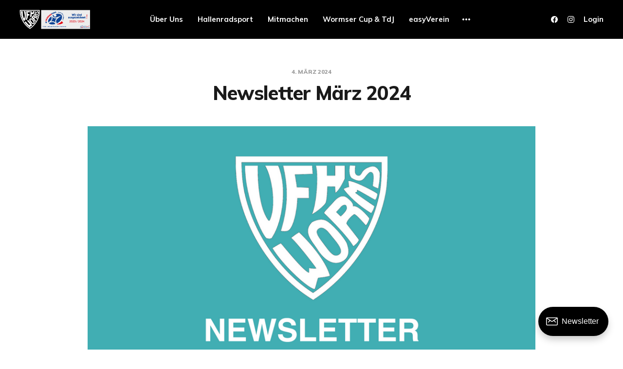

--- FILE ---
content_type: text/html; charset=utf-8
request_url: https://vfhworms.de/newsletter-marz-2024/
body_size: 9952
content:
<!DOCTYPE html>
<html lang="de">

<head>
    <meta charset="utf-8">
    <meta name="viewport" content="width=device-width, initial-scale=1">
    <title>Newsletter März 2024</title>
    <link rel="stylesheet" href="/assets/built/screen.css?v=58fe2b8d30">
    <link rel="preconnect" href="https://fonts.gstatic.com">
    <link rel="stylesheet" href="https://fonts.googleapis.com/css2?family=Mulish:ital,wght@0,400;0,700;0,800;1,400;1,700&display=swap">

    <link rel="canonical" href="https://vfhworms.de/newsletter-marz-2024/" />
    <meta name="referrer" content="no-referrer-when-downgrade" />
    <link rel="amphtml" href="https://vfhworms.de/newsletter-marz-2024/amp/" />
    
    <meta property="og:site_name" content="VfH Worms e.V." />
    <meta property="og:type" content="article" />
    <meta property="og:title" content="Newsletter März 2024" />
    <meta property="og:description" content="29.02.-03.03. 1. Worldcup - Tarquinia (ITA) 09.03. RVR Schülerrunde 1 - Wörrstadt 09.03. 1. Junior Masters - Roth 16.03. Junior-Mannschafts-Cup  - Mühlhausen-Ehingen 22.03. Oldie Stammtisch - Weinhaus Weis uff de Bach, Beginn: 17 Uhr 23.03. RVR Schülerrunde 2 - Selzen GeburtstageMonika Born" />
    <meta property="og:url" content="https://vfhworms.de/newsletter-marz-2024/" />
    <meta property="og:image" content="https://vfhworms.de/content/images/2024/03/Newsletter-Header.png" />
    <meta property="article:published_time" content="2024-03-04T09:07:51.000Z" />
    <meta property="article:modified_time" content="2024-03-05T12:54:23.000Z" />
    <meta name="twitter:card" content="summary_large_image" />
    <meta name="twitter:title" content="Newsletter März 2024" />
    <meta name="twitter:description" content="29.02.-03.03. 1. Worldcup - Tarquinia (ITA) 09.03. RVR Schülerrunde 1 - Wörrstadt 09.03. 1. Junior Masters - Roth 16.03. Junior-Mannschafts-Cup  - Mühlhausen-Ehingen 22.03. Oldie Stammtisch - Weinhaus Weis uff de Bach, Beginn: 17 Uhr 23.03. RVR Schülerrunde 2 - Selzen GeburtstageMonika Born" />
    <meta name="twitter:url" content="https://vfhworms.de/newsletter-marz-2024/" />
    <meta name="twitter:image" content="https://vfhworms.de/content/images/2024/03/Newsletter-Header.png" />
    <meta name="twitter:label1" content="Written by" />
    <meta name="twitter:data1" content="Annika Furch" />
    <meta property="og:image:width" content="1920" />
    <meta property="og:image:height" content="1080" />
    
    <script type="application/ld+json">
{
    "@context": "https://schema.org",
    "@type": "Article",
    "publisher": {
        "@type": "Organization",
        "name": "VfH Worms e.V.",
        "url": "https://vfhworms.de/",
        "logo": {
            "@type": "ImageObject",
            "url": "https://vfhworms.de/content/images/2023/01/Homepage-Logo.png"
        }
    },
    "author": {
        "@type": "Person",
        "name": "Annika Furch",
        "url": "https://vfhworms.de/author/annika/",
        "sameAs": []
    },
    "headline": "Newsletter März 2024",
    "url": "https://vfhworms.de/newsletter-marz-2024/",
    "datePublished": "2024-03-04T09:07:51.000Z",
    "dateModified": "2024-03-05T12:54:23.000Z",
    "image": {
        "@type": "ImageObject",
        "url": "https://vfhworms.de/content/images/2024/03/Newsletter-Header.png",
        "width": 1920,
        "height": 1080
    },
    "description": "29.02.-03.03. 1. Worldcup - Tarquinia (ITA)\n09.03. RVR Schülerrunde 1 - Wörrstadt\n09.03. 1. Junior Masters - Roth\n16.03. Junior-Mannschafts-Cup - Mühlhausen-Ehingen\n22.03. Oldie Stammtisch - Weinhaus Weis uff de Bach, Beginn: 17 Uhr\n23.03. RVR Schülerrunde 2 - Selzen\n\n\n--------------------------------------------------------------------------------\n\nGeburtstage\nMonika Born | Lena Schmidt | Tamara Fuhrmann | Timo Fuhrmann | Kurt Schupp |\nKarl-Heinz Fuhrmann\n\n\n-------------------------------------",
    "mainEntityOfPage": {
        "@type": "WebPage",
        "@id": "https://vfhworms.de/"
    }
}
    </script>

    <meta name="generator" content="Ghost 4.6" />
    <link rel="alternate" type="application/rss+xml" title="VfH Worms e.V." href="https://vfhworms.de/rss/" />
    <script defer src="https://unpkg.com/@tryghost/portal@~1.4.0/umd/portal.min.js" data-ghost="https://vfhworms.de/"></script><style id="gh-members-styles">.gh-post-upgrade-cta-content,
.gh-post-upgrade-cta {
    display: flex;
    flex-direction: column;
    align-items: center;
    font-family: -apple-system, BlinkMacSystemFont, 'Segoe UI', Roboto, Oxygen, Ubuntu, Cantarell, 'Open Sans', 'Helvetica Neue', sans-serif;
    text-align: center;
    width: 100%;
    color: #ffffff;
    font-size: 16px;
}

.gh-post-upgrade-cta-content {
    border-radius: 8px;
    padding: 40px 4vw;
}

.gh-post-upgrade-cta h2 {
    color: #ffffff;
    font-size: 28px;
    letter-spacing: -0.2px;
    margin: 0;
    padding: 0;
}

.gh-post-upgrade-cta p {
    margin: 20px 0 0;
    padding: 0;
}

.gh-post-upgrade-cta small {
    font-size: 16px;
    letter-spacing: -0.2px;
}

.gh-post-upgrade-cta a {
    color: #ffffff;
    cursor: pointer;
    font-weight: 500;
    box-shadow: none;
    text-decoration: underline;
}

.gh-post-upgrade-cta a:hover {
    color: #ffffff;
    opacity: 0.8;
    box-shadow: none;
    text-decoration: underline;
}

.gh-post-upgrade-cta a.gh-btn {
    display: block;
    background: #ffffff;
    text-decoration: none;
    margin: 28px 0 0;
    padding: 8px 18px;
    border-radius: 4px;
    font-size: 16px;
    font-weight: 600;
}

.gh-post-upgrade-cta a.gh-btn:hover {
    opacity: 0.92;
}</style>
    <!-- Start cookieyes banner --> <script id="cookieyes" type="text/javascript" src="https://cdn-cookieyes.com/client_data/12da1587349d0b3b03bddeae/script.js"></script> <!-- End cookieyes banner --><style>:root {--ghost-accent-color: #000000;}</style>
</head>

<body class="post-template with-alt-header">
    <div class="site">
        <header id="site-header" class="site-header">
    <div class="header-inner">
        <div class="header-brand">
            <a class="logo" href="https://vfhworms.de">
                    <img class="logo-image" src="https://vfhworms.de/content/images/2023/01/Homepage-Logo.png" alt="VfH Worms e.V.">
            </a>

            <div class="burger">
                <div class="burger-bar"></div>
                <div class="burger-bar"></div>
            </div>
        </div>

            <nav class="header-nav">
                        <a class="menu-item menu-item-uber-uns" href="https://vfhworms.de/der-verein/">Über Uns</a>
        <a class="menu-item menu-item-hallenradsport" href="https://vfhworms.de/hallenradsport/">Hallenradsport</a>
        <a class="menu-item menu-item-mitmachen" href="https://vfhworms.de/mitmachen/">Mitmachen</a>
        <a class="menu-item menu-item-wormser-cup-tdj" href="https://vfhworms.de/tag/wormser-cup/">Wormser Cup &amp; TdJ</a>
        <a class="menu-item menu-item-easyverein" href="https://easyverein.com/public/VFHWo68">easyVerein</a>
        <a class="menu-item menu-item-termine" href="https://vfhworms.de/termine/">Termine</a>
        <a class="menu-item menu-item-trainingsplan" href="https://nx18145.your-storageshare.de/s/JZMyWY2tZtcWo3D">Trainingsplan</a>
        <a class="menu-item menu-item-schuler-dm-2024" href="https://vfhworms.de/tag/schueler-dm-2024/">Schüler DM 2024</a>
        <a class="menu-item menu-item-neuigkeiten" href="https://vfhworms.de/tag/news/">Neuigkeiten</a>
        <a class="menu-item menu-item-erfolge" href="https://vfhworms.de/erfolge/">Erfolge</a>
        <a class="menu-item menu-item-fotos" href="https://vfhworms.de/tag/fotos/">Fotos</a>
        <a class="menu-item menu-item-kontakt" href="mailto:vorstand@vfhworms.de">Kontakt</a>
        <a class="menu-item menu-item-aufnahmeantrag" href="https://easyverein.com/public/VFHWo68/applicationform/12747">Aufnahmeantrag</a>

            </nav>

        <div class="header-actions">
            <div class="social">
                <a class="social-item social-item-facebook"
                    href="https://www.facebook.com/vfhworms/" target="_blank"
                    rel="noopener noreferrer" aria-label="Facebook">
                    <svg xmlns='http://www.w3.org/2000/svg' class='icon' viewBox='0 0 512 512'><title>Logo Facebook</title><path d='M480 257.35c0-123.7-100.3-224-224-224s-224 100.3-224 224c0 111.8 81.9 204.47 189 221.29V322.12h-56.89v-64.77H221V208c0-56.13 33.45-87.16 84.61-87.16 24.51 0 50.15 4.38 50.15 4.38v55.13H327.5c-27.81 0-36.51 17.26-36.51 35v42h62.12l-9.92 64.77H291v156.54c107.1-16.81 189-109.48 189-221.31z' fill-rule='evenodd'/></svg>                </a>
                <a class="social-item social-item-twitter"
                    href="https://www.instagram.com/artisticcycling_vfhworms/" target="_blank"
                    rel="noopener noreferrer" aria-label="Instagram">
                    <svg xmlns='http://www.w3.org/2000/svg' class='icon' viewBox='0 0 512 512'><title>Logo Instagram</title><path d='M349.33 69.33a93.62 93.62 0 0193.34 93.34v186.66a93.62 93.62 0 01-93.34 93.34H162.67a93.62 93.62 0 01-93.34-93.34V162.67a93.62 93.62 0 0193.34-93.34h186.66m0-37.33H162.67C90.8 32 32 90.8 32 162.67v186.66C32 421.2 90.8 480 162.67 480h186.66C421.2 480 480 421.2 480 349.33V162.67C480 90.8 421.2 32 349.33 32z'/><path d='M377.33 162.67a28 28 0 1128-28 27.94 27.94 0 01-28 28zM256 181.33A74.67 74.67 0 11181.33 256 74.75 74.75 0 01256 181.33m0-37.33a112 112 0 10112 112 112 112 0 00-112-112z'/></svg>                </a>
            </div>

                <button class="button-text menu-item members-login" data-portal="signin">Login</button>
        </div>
    </div>
</header>

        <div class="site-content">
            
<div class="content-area">
    <main class="site-main">
            <article class="single post">
    <header class="single-header kg-canvas">
            <div class="single-meta">
                <span class="single-meta-item single-meta-date">
                    <time datetime="2024-03-04">
                        4. März 2024
                    </time>
                </span>

            </div>

        <h1 class="single-title">Newsletter März 2024</h1>


                <div class="single-media kg-width-wide">
                    <img srcset="/content/images/size/w400/2024/03/Newsletter-Header.png 400w,
/content/images/size/w750/2024/03/Newsletter-Header.png 750w,
/content/images/size/w960/2024/03/Newsletter-Header.png 960w,
/content/images/size/w1140/2024/03/Newsletter-Header.png 1140w" sizes="(min-width: 1023px) 920px, calc(90vw)" src="/content/images/size/w960/2024/03/Newsletter-Header.png" alt="Newsletter März 2024">
                </div>
    </header>

    <div class="single-content kg-canvas u-text-format">
        <p>29.02.-03.03. <strong>1. Worldcup </strong>- <em>Tarquinia (ITA)</em><br>09.03. <strong>RVR Schülerrunde 1</strong> - <em>Wörrstadt</em><br>09.03. <strong>1. Junior Masters </strong>- <em>Roth</em><br>16.03. <strong>Junior-Mannschafts-Cup </strong> - <em>Mühlhausen-Ehingen</em><br>22.03. <strong>Oldie Stammtisch</strong> - <em>Weinhaus Weis uff de Bach</em>, Beginn: 17 Uhr<br>23.03. <strong>RVR Schülerrunde 2</strong> - <em>Selzen</em></p><hr><h2 id="geburtstage">Geburtstage</h2><p>Monika Born | Lena Schmidt | Tamara Fuhrmann | Timo Fuhrmann | Kurt Schupp | Karl-Heinz Fuhrmann</p><hr><h2 id="rheinhessenmeisterschaft-2024">Rheinhessenmeisterschaft 2024</h2><p>Mit dem Gewinn von sechs Goldmedaillen, einer Silbermedaille und einer Bronzemedaille waren die Kunstradfahrer des VfH bei den Rheinhessenmeisterschaften am 3. Februar erfolgreich. Nachdem die VfH Sportmannschaft beim Saisonauftakt vor 14 Tagen noch stark dezimiert war, waren in Mainz-Hechtsheim am vergangenen Wochenende fast alle Aktiven am Start.</p><figure class="kg-card kg-image-card"><img src="https://vfhworms.de/content/images/size/w960/2024/01/DSC_2313-1.JPG" class="kg-image" alt="Kreismeisterschaft 2024" loading="lazy"></figure><p>Der Kunstradvierer der Elite, der mit Romy Wetzel, Luisa Rupp, Lena Seibel und Johanna Wahlig, der als SG Worms-Rheindürkheim startet, konnte seine Kür sturzfrei und in der vorgegebenen Zeit von fünf Minuten präsentieren. Das erst seit kurzem in dieser Besetzung aktive Quartett wirkte bereits sehr stabil und konnte mit flüssiger und sauberer Fahrweise eine neue Bestleistung von 166,4 Punkten erreichen. Damit ist dem Vierer die Teilnahme an der WM-Qualifikationsserie im Herbst sicher, bei der Rheinhessenmeisterschaft konnten sie sich auf Platz zwei nach vorne schieben und holten hinter den amtierenden Europameisterinnen aus Mainz-Ebersheim Silber.</p><p>Auch der zweite Kunstradvierer der Schülerinnen zeigte einen ganz starken Auftritt: Gegenüber der Kreismeisterschaft konnte das Team seine Ausführung deutlich verbessern und fuhr über weite Strecken sein Programm fehlerfrei durch. In der letzten Kürminute passierte dann ein schmerzhafter Sturz. Nach kurzer Unterbrechung konnte die Mannschaft ihr Programm fortsetzen, steigerte im Endergebnis ihre Bestleistung auf 67,63 Punkte und holte damit Platz eins. Der erste Kunstradvierer der Schülerinnen musste krankheitsbedingt passen.</p><p>Der Kunstradsechser der Schülerinnen hatte nach zahlreichen Trainingsausfällen wegen Krankheiten und Verletzungen eine schwierige Aufgabe vor sich. Noch dazu starteten sie kurz nachdem sich eine der Fahrerinnen beim Viererstart verletzt hatte. Umso beeindruckender war die insbesondere mental herausragende Leistung mit der das Sextett seine Leistung auf die Fahrfläche brachte und am Ende seine persönliche Bestleistung um vier Punkte steigerte.</p><p>Eine bravouröse Leistung zeigten Emma Bayer und Marlene Baus im Zweier Kunstfahren der Schülerinnen: Mit einem perfekten Programm kamen sie auf 40,0 Punkte und Platz eins und konnten damit auch die DM-Qualifikation bereits unter Dach und Fach bringen. Auch bei ihrem Einerstart legte Emma Bayer einen souveränen Auftritt hin und fuhr mit neuer Bestleistung auf Platz vier nach vorne. Neels Vietor und Anton Voß hatten im Zweier der Schüler ihre aufgestellte Schwierigkeitspunktzahl deutlich gesteigert. Einige Unachtsamkeiten und ein Doppelsturz ließen noch Luft nach oben was das gesetzte Saisonziel der DM-Qualifikation angeht. Bei der Rheinhessenmeisterschaft kamen sie auf einen konkurrenzlosen ersten Platz. Im Einer Kunstfahren U15 konnte sich Anton Voss mit starkem Gesamteindruck trotz eines Patzers mit 36,03 Punkten die Goldmedaille sichern, Neels Vietor kam mit neuer Bestleistung von 34,02 Punkten auf Platz zwei.</p><p>Jule Bösel feierte im Einer U14 ein gelungenes Wettkampf-Comeback, mit neuer persönlicher Bestleistung fuhr sie auf Platz sieben nach vorne. Ebenfalls eine neue persönliche Bestleistung erreichte Eric Gerbig im Einer U11, der mehrere neue Übungen in seinem Programm zeigte und Platz drei belegte.</p><hr><h2 id="schelmenburg-pokal">Schelmenburg Pokal</h2><p>Die VfH Mannschaften waren am 18. Februar beim Schelmenburg Pokal erfolgreich. Der traditionsreiche Wettkampf in Frankfurt-Bergen wurde bereits zum 45. Mal ausgetragen, am Start waren durchweg Kunst- und Einradmannschaften.</p><p>Der VfH schickte zwei Teams auf die Fläche: Der Kunstradvierer der Schülerinnen und der Elite hatten sich beide zum Ziel gesetzt neue Übungen im Wettkampf zu testen und gleichzeitig den Vergleich mit Teams außerhalb des eigenen Landesverbandes zu suchen.</p><p>Der Kunstradvierer der Schülerinnen mit Clara Beierle, Sophie Wetzel, Emma Bayer und Marlene Baus fuhr in Frankfurt den ersten Wettkampf der Saison, Kreis- und Rheinhessenmeisterschaft hatte die Mannschaft krankheitsbedingt verpasst. Gegenüber der Saison 2023 hat das Quartett seine Schwierigkeitspunktzahl deutlich gesteigert, im Wettkampf konnten die neuen Übungen allesamt fehlerfrei gezeigt werden. Einige Fehler zwischen den Übungen und eine Übung, die nicht mehr in der vorgegebenen Zeit von fünf Minuten gezeigt werden konnte, sorgten für kleinere Abzüge. Unter dem Strich sicherte sich der Vierer eine neue persönliche Bestleistung von 80,77 Punkten und holte so mit deutlichem Abstand den Tagessieg.</p><p>Der Kunstradvierer Frauen, der als SG Worms/Rheindürkheim startet, ging in der Besetzung Lena Seibel, Romy Wetzel, Luisa Rupp und Johanna Wahlig an den Start. Die zuvor durchweg sehr guten Trainingsleistungen konnte die Mannschaft am Wochenende nur bedingt auf die Wettkampffläche übertragen. Das Team trat mit gewohnt sauberer Haltung auf, Zögern in den Griffverbindungen sorgte jedoch für Unruhe und Positionsfehler. In der Folge passierten zwei Stürze - einmal in der ersten Kürminute beim Zweier Gegenquerzug sowie kurz vor Kürende bei der Mühle mit Synchrontorfahrt; nach dem zweiten Sturz musste das Team seine Kür dann sogar schmerzbedingt unterbrechen. Gemeinsam mit Trainer Stefan Born entschied man sich nach kurzer Beratung, dass man die letzte Übung nicht unter Zeitdruck nachfährt und nahm den 100% Punkteabzug hin. Mit 146,5 Punkten kam der Vierer dennoch vor dem Team aus Hungen auf Platz eins.</p><figure class="kg-card kg-image-card"><img src="https://vfhworms.de/content/images/2024/03/4erK-Schinnen.jpg" class="kg-image" alt loading="lazy" width="2000" height="1500" srcset="https://vfhworms.de/content/images/size/w600/2024/03/4erK-Schinnen.jpg 600w, https://vfhworms.de/content/images/size/w1000/2024/03/4erK-Schinnen.jpg 1000w, https://vfhworms.de/content/images/size/w1600/2024/03/4erK-Schinnen.jpg 1600w, https://vfhworms.de/content/images/size/w2400/2024/03/4erK-Schinnen.jpg 2400w" sizes="(min-width: 720px) 720px"></figure><hr><h2 id="worms-bl%C3%BCht-auf">Worms blüht auf</h2><p>Hallo liebe Kuchenbäcker,<br>Worms blüht auf steht wieder vor der Tür.  In diesem Jahr ist aber alles neu und anders.  Wir haben einen neuen, kleineren Standplatz und wollen etwas neues versuchen.  Wir möchten frische Waffeln anbieten und stehen dieses Mal in der Kämmererstraße 5, also Richtung Marktplatz.<br>Es wäre toll, wenn sich ein paar fleißige Hände zum Waffeln backen bzw. verkaufen finden. Super wären aber auch sogenannte Waffelteigjoker, die alle Zutaten zu Hause haben und uns ggf. frischen Teig direkt an den Stand bringen, da wir dort nicht die Möglichkeit haben Teig zuzubereiten.<br>Es wird ein einheitliches Waffelrezept geben, damit die Waffeln immer gleich lecker schmecken.<br><br>Unser Stand sollte Samstags, den 06.04.2024 von ca 10 Uhr bis 18 Uhr und Sonntags, den 07.04.2024 von 12 Uhr bis ca 18 Uhr besetzt sein. Zum Aufbau des Zeltes und der Tische treffen wir uns am Freitag, den 05.04.2024 um 17:30 Uhr an der Karmeliterschule. Auch hierfür freuen wir uns über eure Hilfe!<br>Bitte meldet euch bei mir per Email <a href="mailto:natascha.jakob@t-online.de">natascha.jakob@t-online.de</a> oder WhatsApp unter 0152 25607359.<br><br>Alle Kuchenbäcker müssen nicht traurig sein: Eine Woche nach Worms blüht auf finden der Wormser Cup und das Turnier der Jugend statt, dafür freuen wir uns wieder über Kuchenspenden.<br>Bitte meldet euch  kurz bei mir, auch wenn ihr uns in der Bewirtschaftung oder in der Halle unterstützen möchtet.<br><br>Vielen Dank <br><em>Natascha Jakob</em></p><hr><h2 id="der-wormser-kunstradsport-cup-und-das-turnier-der-jugend-stehen-vor-der-t%C3%BCr"><strong>Der Wormser Kunstradsport Cup und das Turnier der Jugend stehen vor der Tür</strong></h2><p>Die ersten Meldungen für unsere beiden Großveranstaltungen Wormser Cup am 13.04.2024 und Turnier der Jugend am 14.04.2024 sind bereits eingegangen. Wir rechnen wiederum mit viel Interesse an unseren Wettbewerben. Der Vorstand hat die organisatorischen Weichen gestellt – Einsatzplan für Kommissäre, IT-Anlage, Sponsoren, Live-Stream, … - Die Fäden werden gesponnen.<br>Für unsere Gäste aus der Ukraine bereiten wir eine besondere Spendenaktion vor – Details folgen.<br></p><p>Wir werden euch in Kürze den Mitarbeiterplan zukommen lassen und bitten um Eure Unterstützung rund um den Cup und das Turnier der Jugend. Lasst uns gute Gastgeber sein für unsere Gäste aus der Welt des Kunstradsport.<br>Eintrittskarten lasse ich dem Mitarbeiter- / VfH-Team gerne zukommen.</p><p><em>Stefan Born</em></p><hr><h2 id="jahreshauptversammlung-2024">Jahreshauptversammlung 2024</h2><p>Der VfH Worms hat am Freitag, den 23. Februar, seine jährliche Jahreshauptversammlung abgehalten. Dabei wurde zurückgeblickt auf ein erfolgreiches Sportjahr 2023 mit dem Gewinn des Deutschen Meistertitels durch den Vierer der Juniorinnen als sportliches Highlight, die aktuellen Planungen für das kommende Vereinsjahr vorgestellt und ein neuer Vorstand gewählt.</p><p>Sportlich hat die Saison bereits begonnen: Die Schüler sammeln fleißig Wettkampferfahrung, bevor im Mai die Heim-DM in Worms ansteht, für die im Hintergrund bereits fleißig organisiert wird. Im Elitebereich mussten die Teams nach mehreren Rücktritten umbesetzt werden, kommen aber bereits immer besser in Form. Der Wormser Cup und Worms blüht auf sind für das kommende Jahr wieder fest im VfH Terminkalender notiert.</p><p>In den Reihen des Vorstandes trat Karl-Heinz Fuhrmann als Sportleitung Radball zurück, das Amt blieb vorerst unbesetzt. Auch auf Sportlerseite gab es mehrere Rücktritte der Radballer, nachdem sich in der vergangenen Saison noch beide Teams ins DM-Viertelfinale bzw. DM-Halbfinale gespielt hatten. Gemeinsam mit Trainer Andre Klinger hofft der Verein die Radballabteilung in diesem Jahr wieder aufbauen zu können.</p><p>Der übrige Vorstand wurde wie folgt bestätigt: 1. Vorsitzender Stefan Born, 2. Vorsitzende Natascha Jakob, Schatzmeisterin Kathrin Keth, Schriftführerin Susanne Junga, Sportleitung Kunstradfahren Hannah Rohrwick, Jugendleitung Lena Seibel, Pressewartin Nora Erbenich, Digitale Medien Lisa Born.</p><p>Als Beisitzer für das neue Vereinsjahr wurden gewählt: Annika Furch, Jessica Neurohr, Thomas Liebscher, Juliane Göbel, Britta Wetzel, Mario Günther, Sabrina Graf, Uwe Berberich, Julian Krückl und Joachim Bayer. Als Revisoren wurden Barbara Elvers und Melanie Krückl für das kommende Vereinsjahr gewählt.</p><hr><h2 id="neuer-vfh-einradkurs">Neuer VfH Einradkurs</h2><p>Wer Einradfahren lernen oder seine Fähigkeiten verbessern möchte kann beim Einradkurs des Verein für Hallenradsport Worms teilnehmen. Der Kurs ist bereits gestartet, ein Einstieg ist aber jederzeit möglich. Immer dienstags von 16:00 bis 16:45 Uhr wird in der Sporthalle der Karmeliter Grundschule trainiert. VfH Mitglieder können kostenlos am Kurs teilnehmen, ansonsten entsteht eine einmalige Kursgebühr in Höhe von 30,- Euro. Die Teilnehmer genießen während der Kurszeit entsprechenden Versicherungsschutz. Der Kurs endet im Juli und schließt mit der Prüfung zum VfH Einradpass, der in verschiedenen Schwierigkeitsstufen absolviert werden kann, ab. <br><em><strong>Macht gerne aktiv Werbung in eurem Bekanntenkreis!</strong></em></p><hr><p><strong>Vorsitzender </strong>Stefan Born, <a><strong><strong><strong>stefanclaudiaborn@gmx.de</strong></strong></strong></a><br><strong>Schatzmeisterin </strong>Kathrin Keth, <a href="mailto:kathrin.keth@gmail.com"><strong><strong><strong><strong><strong><strong>kathrin.keth@gmail.com</strong></strong></strong></strong></strong></strong></a><br><strong>Jugendleitung </strong>Lena Seibel &amp; Jessica Neurohr, E-Mail: <a><strong><strong><strong><strong><strong>l27seibel@gmx.de; jessica.neurohr@t-online.de</strong></strong></strong></strong></strong></a><br><strong>Pressewartin </strong>Nora Erbenich, E-Mail: <a href="mailto:nerbenich@googlemail.com"><strong><strong><strong><strong><strong><strong>nerbenich@googlemail.com</strong></strong></strong></strong></strong></strong></a><br><strong>VfH-Newsletter </strong>Annika Furch</p>
    </div>

        <footer class="single-footer container small">
            <div class="single-footer-left">
                    <div class="navigation navigation-previous">
                        <a class="navigation-link" href="/jahreshauptversammlung-2024/" aria-label="Previous post">
                            <span class="navigation-icon"><svg class="icon" xmlns="http://www.w3.org/2000/svg" viewBox="0 0 32 32">
    <path d="M26.667 14.667v2.667h-16L18 24.667l-1.893 1.893L5.547 16l10.56-10.56L18 7.333l-7.333 7.333h16z"></path>
</svg></span>
                        </a>
                    </div>
            </div>

            <div class="single-footer-right">
                    <div class="navigation navigation-next">
                        <a class="navigation-link" href="/startliste-wormser-cup-turnier-der-jugend-2024-2/" aria-label="Next post">
                            <span class="navigation-icon"><svg class="icon" xmlns="http://www.w3.org/2000/svg" viewBox="0 0 32 32">
    <path d="M5.333 14.667v2.667h16L14 24.667l1.893 1.893L26.453 16 15.893 5.44 14 7.333l7.333 7.333h-16z"></path>
</svg></span>
                        </a>
                    </div>
            </div>
        </footer>
</article>                            </main>
</div>


        </div>

        <footer class="site-footer container">
    <div class="footer-inner">
        <div class="footer-left">
            <div class="copyright">
                VfH Worms e.V. © 2026
            </div>
        </div>

        <nav class="footer-nav">
                    <a class="menu-item menu-item-impressum" href="https://vfhworms.de/impressum/">Impressum</a>
        <span class="sep">•</span>
        <a class="menu-item menu-item-datenschutz" href="https://vfhworms.de/datenschutz/">Datenschutz</a>
        <span class="sep">•</span>
        <a class="menu-item menu-item-unsere-sponsoren" href="https://vfhworms.de/wir-danken-unseren-hauptsponsoren/">Unsere Sponsoren</a>
        <span class="sep">•</span>

            <a class="menu-item badge" href="https://ghost.org/" target="_blank" rel="noopener noreferrer">Published with Ghost</a>
        </nav>

        <div class="footer-right">
            <div class="social">

            </div>
        </div>
    </div>
</footer>        <!-- Root element of PhotoSwipe. Must have class pswp. -->
<div class="pswp" tabindex="-1" role="dialog" aria-hidden="true">
    <!-- Background of PhotoSwipe.
        It's a separate element as animating opacity is faster than rgba(). -->
    <div class="pswp__bg"></div>

    <!-- Slides wrapper with overflow:hidden. -->
    <div class="pswp__scroll-wrap">
        <!-- Container that holds slides.
          PhotoSwipe keeps only 3 of them in the DOM to save memory.
          Don't modify these 3 pswp__item elements, data is added later on. -->
        <div class="pswp__container">
            <div class="pswp__item"></div>
            <div class="pswp__item"></div>
            <div class="pswp__item"></div>
        </div>

        <!-- Default (PhotoSwipeUI_Default) interface on top of sliding area. Can be changed. -->
        <div class="pswp__ui pswp__ui--hidden">
            <div class="pswp__top-bar">
                <!--  Controls are self-explanatory. Order can be changed. -->
                <div class="pswp__counter"></div>

                <button class="pswp__button pswp__button--close" title="Close (Esc)"></button>
                <button class="pswp__button pswp__button--share" title="Share"></button>
                <button class="pswp__button pswp__button--fs" title="Toggle fullscreen"></button>
                <button class="pswp__button pswp__button--zoom" title="Zoom in/out"></button>

                <!-- Preloader demo https://codepen.io/dimsemenov/pen/yyBWoR -->
                <!-- element will get class pswp__preloader--active when preloader is running -->
                <div class="pswp__preloader">
                    <div class="pswp__preloader__icn">
                        <div class="pswp__preloader__cut">
                            <div class="pswp__preloader__donut"></div>
                        </div>
                    </div>
                </div>
            </div>

            <div class="pswp__share-modal pswp__share-modal--hidden pswp__single-tap">
                <div class="pswp__share-tooltip"></div>
            </div>

            <button class="pswp__button pswp__button--arrow--left" title="Previous (arrow left)"></button>
            <button class="pswp__button pswp__button--arrow--right" title="Next (arrow right)"></button>

            <div class="pswp__caption">
                <div class="pswp__caption__center"></div>
            </div>
        </div>
    </div>
</div>    </div>

    <script>
        if (document.body.classList.contains('with-full-cover')) {
            document.getElementsByClassName('cover')[0].style.height = window.innerHeight + 'px';
        }
    </script>

    <script>
        var feed = document.querySelector('.post-feed');
        if (feed && !feed.classList.contains('related-feed')) {
            var wrapper = document.querySelector('.feed-layout');
            var feedLayout = localStorage.getItem('edition_layout');
            switch (feedLayout) {
                case 'compact':
                    wrapper.classList.remove('expanded');
                    feed.classList.remove('expanded');
                    break;
                default:
                    break;
            }
        }
    </script>

    <script src="/assets/built/main.min.js?v=58fe2b8d30"></script>

    <style>
    .cover-content {
    	max-width: calc(550px + 8vw);
    }
    .cover-form {
        display: none;
    }
    .cover-description {
        font-size: 5rem;
		font-weight: 900;
    }
    
    .logo-image {
        height: 40px;
    }
    
    .footer-nav .menu-item.badge {
        display: none;
    }
    .footer-nav .sep:last-of-type{
        display: none;
    }
</style>
</body>

</html>